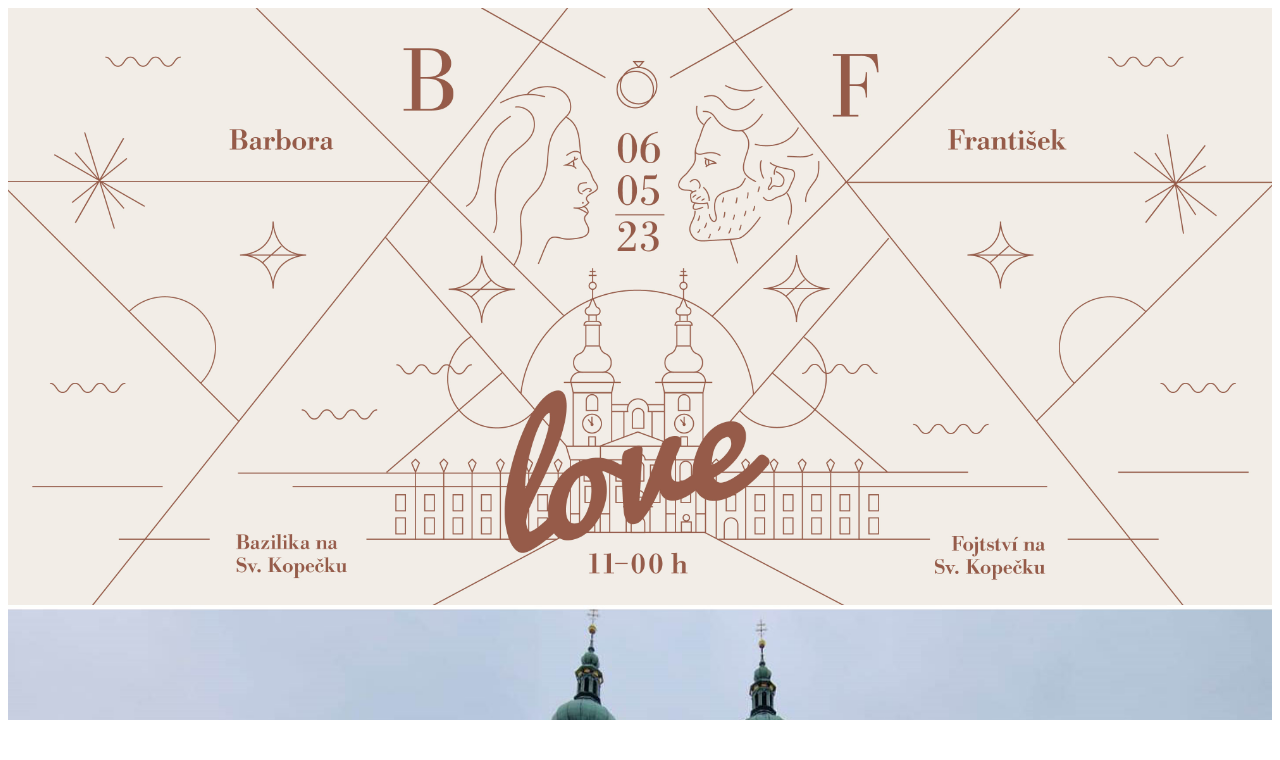

--- FILE ---
content_type: text/html; charset=UTF-8
request_url: http://dvorakdesign.cz/
body_size: 436
content:
<!DOCTYPE HTML PUBLIC "-//W3C//DTD HTML 4.0 Transitional//EN">

<html xmlns="http://www.w3.org/1999/xhtml" xml:lang="cs" >


<head>
       <title>DVORAKDESIGN</title>
</head>  
 
<body>   
<center>
<div>
<img src="svatba_web.jpg" style="width: 100%;"><br>
<img src="sv1.jpg" style="width: 100%;"><br>
<img src="sv2.jpg" style="width: 100%;"><br>
<img src="svtatka.jpg" style="width: 100%;"><br>
<img src="svmamka.jpg" style="width: 100%;"><br>
<img src="sv3.jpg" style="width: 100%;"><br>
<img src="sv4.jpg" style="width: 100%;"><br>
<img src="sv5.jpg" style="width: 100%;"><br>
<img src="sv6.jpg" style="width: 100%;"><br>
<img src="portal.jpg" style="width: 100%;"><br>
<img src="sv_spol.jpg" style="width: 100%;"><br>
<img src="sv7.jpg" style="width: 100%;"><br>
<img src="strepy.jpg" style="width: 100%;"><br>
<img src="sv8.jpg" style="width: 100%;"><br>
<img src="svkost.jpg" style="width: 100%;"><br>
<img src="svkost1.jpg" style="width: 100%;"><br>
<img src="sv9.jpg" style="width: 100%;"><br>
<img src="svkytka.jpg" style="width: 100%;"><br>
<img src="sv10.jpg" style="width: 100%;"><br>
<img src="sv11.jpg" style="width: 100%;"><br>
<img src="sv12.jpg" style="width: 100%;"><br>
<img src="sv13.jpg" style="width: 100%;"><br>
<img src="sv14.jpg" style="width: 100%;"><br>
<img src="sv15.jpg" style="width: 100%;"><br>
<img src="sv16.jpg" style="width: 100%;"><br>
<IMG SRC="http://pocitadlo.zeal.cz/cgi-bin/wc/-f/826144/-b/FFFFFF/-c/0/-r/-d/3/dvorakdesign" WIDTH=30 HEIGHT=12>
</div> 
</center>
</body> 
</html>

